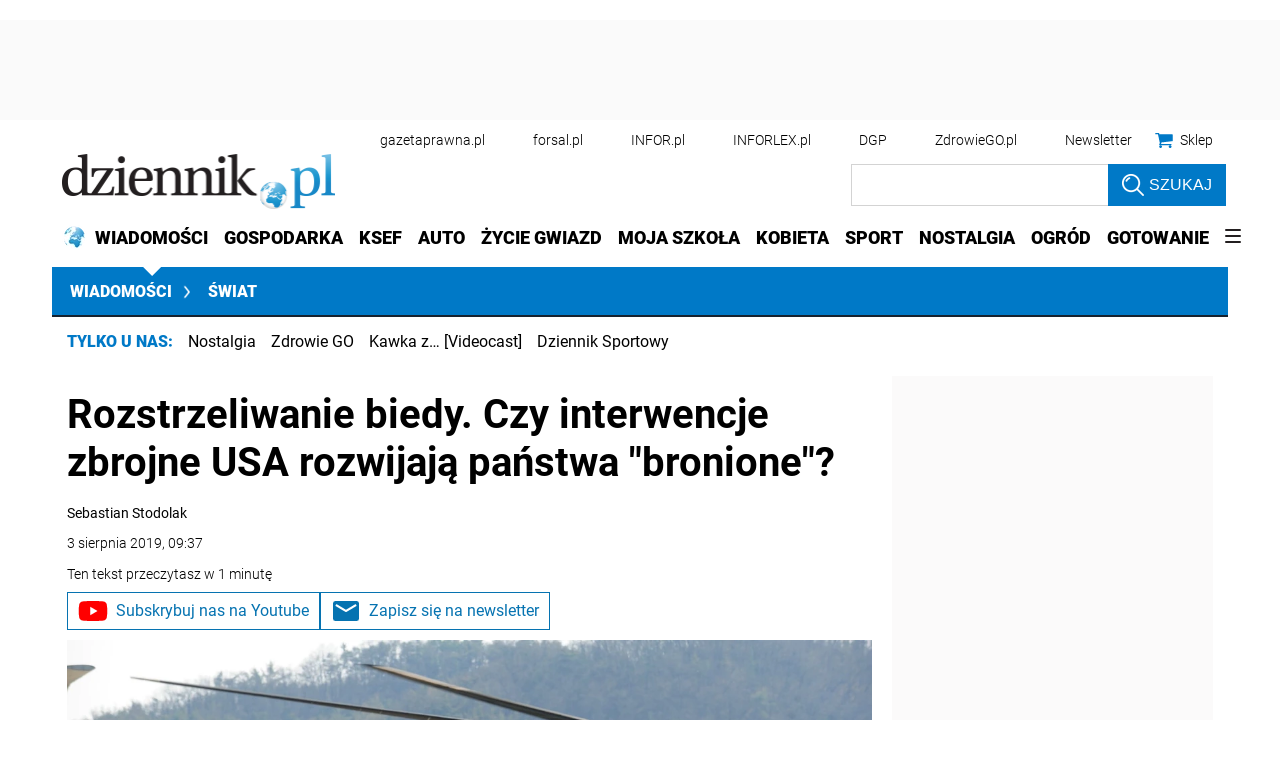

--- FILE ---
content_type: text/html; charset=utf-8
request_url: https://www.google.com/recaptcha/api2/aframe
body_size: 144
content:
<!DOCTYPE HTML><html><head><meta http-equiv="content-type" content="text/html; charset=UTF-8"></head><body><script nonce="_zG3EfOjB3ZHCKEVpQnYAw">/** Anti-fraud and anti-abuse applications only. See google.com/recaptcha */ try{var clients={'sodar':'https://pagead2.googlesyndication.com/pagead/sodar?'};window.addEventListener("message",function(a){try{if(a.source===window.parent){var b=JSON.parse(a.data);var c=clients[b['id']];if(c){var d=document.createElement('img');d.src=c+b['params']+'&rc='+(localStorage.getItem("rc::a")?sessionStorage.getItem("rc::b"):"");window.document.body.appendChild(d);sessionStorage.setItem("rc::e",parseInt(sessionStorage.getItem("rc::e")||0)+1);localStorage.setItem("rc::h",'1769324875472');}}}catch(b){}});window.parent.postMessage("_grecaptcha_ready", "*");}catch(b){}</script></body></html>

--- FILE ---
content_type: text/plain; charset=UTF-8
request_url: https://at.teads.tv/fpc?analytics_tag_id=PUB_5576&tfpvi=&gdpr_status=22&gdpr_reason=220&gdpr_consent=&ccpa_consent=1---&shared_ids=&sv=d656f4a&
body_size: -87
content:
MTQ5NmJkNTItYzc2Mi00YTMxLThiYzgtNzg4YjQ0NTEwYTE0IzEtNA==

--- FILE ---
content_type: application/javascript; charset=utf-8
request_url: https://fundingchoicesmessages.google.com/f/AGSKWxUT_oF-nJdXkBm3uQFbBs2Px2fHr-uMsPIt5jQzk59Ev9k5nyIY1Qr3Fgwmhi_sp4XcxROSTvVOYAA3b2hs2gk5tkoXHdwlOPS9nYd8K7D5NZkaoZpjttj0hC91Nb5WqWM4JhBIC2iLNoHsZnuN_87fZhpt-DX4mM0AFC6D1Cs613dgeBBvUNiYz5LY/_.videoad3._adoverride..is/ads/.win/ads//ads-footer.
body_size: -1288
content:
window['a1a6000d-271a-429f-9309-f17f85eb6ce4'] = true;